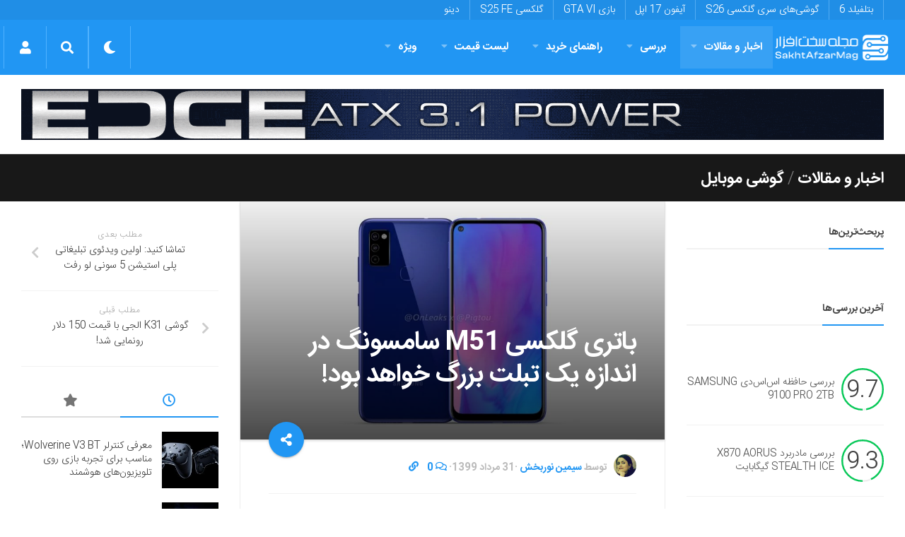

--- FILE ---
content_type: text/html; charset=utf-8
request_url: https://www.google.com/recaptcha/api2/anchor?ar=1&k=6LdjgAUTAAAAADc1eS_tJEkBSGdGzGUictjRFEG0&co=aHR0cHM6Ly9zYWtodGFmemFybWFnLmNvbTo0NDM.&hl=en&v=PoyoqOPhxBO7pBk68S4YbpHZ&size=normal&anchor-ms=20000&execute-ms=30000&cb=hkh87ua7lice
body_size: 49560
content:
<!DOCTYPE HTML><html dir="ltr" lang="en"><head><meta http-equiv="Content-Type" content="text/html; charset=UTF-8">
<meta http-equiv="X-UA-Compatible" content="IE=edge">
<title>reCAPTCHA</title>
<style type="text/css">
/* cyrillic-ext */
@font-face {
  font-family: 'Roboto';
  font-style: normal;
  font-weight: 400;
  font-stretch: 100%;
  src: url(//fonts.gstatic.com/s/roboto/v48/KFO7CnqEu92Fr1ME7kSn66aGLdTylUAMa3GUBHMdazTgWw.woff2) format('woff2');
  unicode-range: U+0460-052F, U+1C80-1C8A, U+20B4, U+2DE0-2DFF, U+A640-A69F, U+FE2E-FE2F;
}
/* cyrillic */
@font-face {
  font-family: 'Roboto';
  font-style: normal;
  font-weight: 400;
  font-stretch: 100%;
  src: url(//fonts.gstatic.com/s/roboto/v48/KFO7CnqEu92Fr1ME7kSn66aGLdTylUAMa3iUBHMdazTgWw.woff2) format('woff2');
  unicode-range: U+0301, U+0400-045F, U+0490-0491, U+04B0-04B1, U+2116;
}
/* greek-ext */
@font-face {
  font-family: 'Roboto';
  font-style: normal;
  font-weight: 400;
  font-stretch: 100%;
  src: url(//fonts.gstatic.com/s/roboto/v48/KFO7CnqEu92Fr1ME7kSn66aGLdTylUAMa3CUBHMdazTgWw.woff2) format('woff2');
  unicode-range: U+1F00-1FFF;
}
/* greek */
@font-face {
  font-family: 'Roboto';
  font-style: normal;
  font-weight: 400;
  font-stretch: 100%;
  src: url(//fonts.gstatic.com/s/roboto/v48/KFO7CnqEu92Fr1ME7kSn66aGLdTylUAMa3-UBHMdazTgWw.woff2) format('woff2');
  unicode-range: U+0370-0377, U+037A-037F, U+0384-038A, U+038C, U+038E-03A1, U+03A3-03FF;
}
/* math */
@font-face {
  font-family: 'Roboto';
  font-style: normal;
  font-weight: 400;
  font-stretch: 100%;
  src: url(//fonts.gstatic.com/s/roboto/v48/KFO7CnqEu92Fr1ME7kSn66aGLdTylUAMawCUBHMdazTgWw.woff2) format('woff2');
  unicode-range: U+0302-0303, U+0305, U+0307-0308, U+0310, U+0312, U+0315, U+031A, U+0326-0327, U+032C, U+032F-0330, U+0332-0333, U+0338, U+033A, U+0346, U+034D, U+0391-03A1, U+03A3-03A9, U+03B1-03C9, U+03D1, U+03D5-03D6, U+03F0-03F1, U+03F4-03F5, U+2016-2017, U+2034-2038, U+203C, U+2040, U+2043, U+2047, U+2050, U+2057, U+205F, U+2070-2071, U+2074-208E, U+2090-209C, U+20D0-20DC, U+20E1, U+20E5-20EF, U+2100-2112, U+2114-2115, U+2117-2121, U+2123-214F, U+2190, U+2192, U+2194-21AE, U+21B0-21E5, U+21F1-21F2, U+21F4-2211, U+2213-2214, U+2216-22FF, U+2308-230B, U+2310, U+2319, U+231C-2321, U+2336-237A, U+237C, U+2395, U+239B-23B7, U+23D0, U+23DC-23E1, U+2474-2475, U+25AF, U+25B3, U+25B7, U+25BD, U+25C1, U+25CA, U+25CC, U+25FB, U+266D-266F, U+27C0-27FF, U+2900-2AFF, U+2B0E-2B11, U+2B30-2B4C, U+2BFE, U+3030, U+FF5B, U+FF5D, U+1D400-1D7FF, U+1EE00-1EEFF;
}
/* symbols */
@font-face {
  font-family: 'Roboto';
  font-style: normal;
  font-weight: 400;
  font-stretch: 100%;
  src: url(//fonts.gstatic.com/s/roboto/v48/KFO7CnqEu92Fr1ME7kSn66aGLdTylUAMaxKUBHMdazTgWw.woff2) format('woff2');
  unicode-range: U+0001-000C, U+000E-001F, U+007F-009F, U+20DD-20E0, U+20E2-20E4, U+2150-218F, U+2190, U+2192, U+2194-2199, U+21AF, U+21E6-21F0, U+21F3, U+2218-2219, U+2299, U+22C4-22C6, U+2300-243F, U+2440-244A, U+2460-24FF, U+25A0-27BF, U+2800-28FF, U+2921-2922, U+2981, U+29BF, U+29EB, U+2B00-2BFF, U+4DC0-4DFF, U+FFF9-FFFB, U+10140-1018E, U+10190-1019C, U+101A0, U+101D0-101FD, U+102E0-102FB, U+10E60-10E7E, U+1D2C0-1D2D3, U+1D2E0-1D37F, U+1F000-1F0FF, U+1F100-1F1AD, U+1F1E6-1F1FF, U+1F30D-1F30F, U+1F315, U+1F31C, U+1F31E, U+1F320-1F32C, U+1F336, U+1F378, U+1F37D, U+1F382, U+1F393-1F39F, U+1F3A7-1F3A8, U+1F3AC-1F3AF, U+1F3C2, U+1F3C4-1F3C6, U+1F3CA-1F3CE, U+1F3D4-1F3E0, U+1F3ED, U+1F3F1-1F3F3, U+1F3F5-1F3F7, U+1F408, U+1F415, U+1F41F, U+1F426, U+1F43F, U+1F441-1F442, U+1F444, U+1F446-1F449, U+1F44C-1F44E, U+1F453, U+1F46A, U+1F47D, U+1F4A3, U+1F4B0, U+1F4B3, U+1F4B9, U+1F4BB, U+1F4BF, U+1F4C8-1F4CB, U+1F4D6, U+1F4DA, U+1F4DF, U+1F4E3-1F4E6, U+1F4EA-1F4ED, U+1F4F7, U+1F4F9-1F4FB, U+1F4FD-1F4FE, U+1F503, U+1F507-1F50B, U+1F50D, U+1F512-1F513, U+1F53E-1F54A, U+1F54F-1F5FA, U+1F610, U+1F650-1F67F, U+1F687, U+1F68D, U+1F691, U+1F694, U+1F698, U+1F6AD, U+1F6B2, U+1F6B9-1F6BA, U+1F6BC, U+1F6C6-1F6CF, U+1F6D3-1F6D7, U+1F6E0-1F6EA, U+1F6F0-1F6F3, U+1F6F7-1F6FC, U+1F700-1F7FF, U+1F800-1F80B, U+1F810-1F847, U+1F850-1F859, U+1F860-1F887, U+1F890-1F8AD, U+1F8B0-1F8BB, U+1F8C0-1F8C1, U+1F900-1F90B, U+1F93B, U+1F946, U+1F984, U+1F996, U+1F9E9, U+1FA00-1FA6F, U+1FA70-1FA7C, U+1FA80-1FA89, U+1FA8F-1FAC6, U+1FACE-1FADC, U+1FADF-1FAE9, U+1FAF0-1FAF8, U+1FB00-1FBFF;
}
/* vietnamese */
@font-face {
  font-family: 'Roboto';
  font-style: normal;
  font-weight: 400;
  font-stretch: 100%;
  src: url(//fonts.gstatic.com/s/roboto/v48/KFO7CnqEu92Fr1ME7kSn66aGLdTylUAMa3OUBHMdazTgWw.woff2) format('woff2');
  unicode-range: U+0102-0103, U+0110-0111, U+0128-0129, U+0168-0169, U+01A0-01A1, U+01AF-01B0, U+0300-0301, U+0303-0304, U+0308-0309, U+0323, U+0329, U+1EA0-1EF9, U+20AB;
}
/* latin-ext */
@font-face {
  font-family: 'Roboto';
  font-style: normal;
  font-weight: 400;
  font-stretch: 100%;
  src: url(//fonts.gstatic.com/s/roboto/v48/KFO7CnqEu92Fr1ME7kSn66aGLdTylUAMa3KUBHMdazTgWw.woff2) format('woff2');
  unicode-range: U+0100-02BA, U+02BD-02C5, U+02C7-02CC, U+02CE-02D7, U+02DD-02FF, U+0304, U+0308, U+0329, U+1D00-1DBF, U+1E00-1E9F, U+1EF2-1EFF, U+2020, U+20A0-20AB, U+20AD-20C0, U+2113, U+2C60-2C7F, U+A720-A7FF;
}
/* latin */
@font-face {
  font-family: 'Roboto';
  font-style: normal;
  font-weight: 400;
  font-stretch: 100%;
  src: url(//fonts.gstatic.com/s/roboto/v48/KFO7CnqEu92Fr1ME7kSn66aGLdTylUAMa3yUBHMdazQ.woff2) format('woff2');
  unicode-range: U+0000-00FF, U+0131, U+0152-0153, U+02BB-02BC, U+02C6, U+02DA, U+02DC, U+0304, U+0308, U+0329, U+2000-206F, U+20AC, U+2122, U+2191, U+2193, U+2212, U+2215, U+FEFF, U+FFFD;
}
/* cyrillic-ext */
@font-face {
  font-family: 'Roboto';
  font-style: normal;
  font-weight: 500;
  font-stretch: 100%;
  src: url(//fonts.gstatic.com/s/roboto/v48/KFO7CnqEu92Fr1ME7kSn66aGLdTylUAMa3GUBHMdazTgWw.woff2) format('woff2');
  unicode-range: U+0460-052F, U+1C80-1C8A, U+20B4, U+2DE0-2DFF, U+A640-A69F, U+FE2E-FE2F;
}
/* cyrillic */
@font-face {
  font-family: 'Roboto';
  font-style: normal;
  font-weight: 500;
  font-stretch: 100%;
  src: url(//fonts.gstatic.com/s/roboto/v48/KFO7CnqEu92Fr1ME7kSn66aGLdTylUAMa3iUBHMdazTgWw.woff2) format('woff2');
  unicode-range: U+0301, U+0400-045F, U+0490-0491, U+04B0-04B1, U+2116;
}
/* greek-ext */
@font-face {
  font-family: 'Roboto';
  font-style: normal;
  font-weight: 500;
  font-stretch: 100%;
  src: url(//fonts.gstatic.com/s/roboto/v48/KFO7CnqEu92Fr1ME7kSn66aGLdTylUAMa3CUBHMdazTgWw.woff2) format('woff2');
  unicode-range: U+1F00-1FFF;
}
/* greek */
@font-face {
  font-family: 'Roboto';
  font-style: normal;
  font-weight: 500;
  font-stretch: 100%;
  src: url(//fonts.gstatic.com/s/roboto/v48/KFO7CnqEu92Fr1ME7kSn66aGLdTylUAMa3-UBHMdazTgWw.woff2) format('woff2');
  unicode-range: U+0370-0377, U+037A-037F, U+0384-038A, U+038C, U+038E-03A1, U+03A3-03FF;
}
/* math */
@font-face {
  font-family: 'Roboto';
  font-style: normal;
  font-weight: 500;
  font-stretch: 100%;
  src: url(//fonts.gstatic.com/s/roboto/v48/KFO7CnqEu92Fr1ME7kSn66aGLdTylUAMawCUBHMdazTgWw.woff2) format('woff2');
  unicode-range: U+0302-0303, U+0305, U+0307-0308, U+0310, U+0312, U+0315, U+031A, U+0326-0327, U+032C, U+032F-0330, U+0332-0333, U+0338, U+033A, U+0346, U+034D, U+0391-03A1, U+03A3-03A9, U+03B1-03C9, U+03D1, U+03D5-03D6, U+03F0-03F1, U+03F4-03F5, U+2016-2017, U+2034-2038, U+203C, U+2040, U+2043, U+2047, U+2050, U+2057, U+205F, U+2070-2071, U+2074-208E, U+2090-209C, U+20D0-20DC, U+20E1, U+20E5-20EF, U+2100-2112, U+2114-2115, U+2117-2121, U+2123-214F, U+2190, U+2192, U+2194-21AE, U+21B0-21E5, U+21F1-21F2, U+21F4-2211, U+2213-2214, U+2216-22FF, U+2308-230B, U+2310, U+2319, U+231C-2321, U+2336-237A, U+237C, U+2395, U+239B-23B7, U+23D0, U+23DC-23E1, U+2474-2475, U+25AF, U+25B3, U+25B7, U+25BD, U+25C1, U+25CA, U+25CC, U+25FB, U+266D-266F, U+27C0-27FF, U+2900-2AFF, U+2B0E-2B11, U+2B30-2B4C, U+2BFE, U+3030, U+FF5B, U+FF5D, U+1D400-1D7FF, U+1EE00-1EEFF;
}
/* symbols */
@font-face {
  font-family: 'Roboto';
  font-style: normal;
  font-weight: 500;
  font-stretch: 100%;
  src: url(//fonts.gstatic.com/s/roboto/v48/KFO7CnqEu92Fr1ME7kSn66aGLdTylUAMaxKUBHMdazTgWw.woff2) format('woff2');
  unicode-range: U+0001-000C, U+000E-001F, U+007F-009F, U+20DD-20E0, U+20E2-20E4, U+2150-218F, U+2190, U+2192, U+2194-2199, U+21AF, U+21E6-21F0, U+21F3, U+2218-2219, U+2299, U+22C4-22C6, U+2300-243F, U+2440-244A, U+2460-24FF, U+25A0-27BF, U+2800-28FF, U+2921-2922, U+2981, U+29BF, U+29EB, U+2B00-2BFF, U+4DC0-4DFF, U+FFF9-FFFB, U+10140-1018E, U+10190-1019C, U+101A0, U+101D0-101FD, U+102E0-102FB, U+10E60-10E7E, U+1D2C0-1D2D3, U+1D2E0-1D37F, U+1F000-1F0FF, U+1F100-1F1AD, U+1F1E6-1F1FF, U+1F30D-1F30F, U+1F315, U+1F31C, U+1F31E, U+1F320-1F32C, U+1F336, U+1F378, U+1F37D, U+1F382, U+1F393-1F39F, U+1F3A7-1F3A8, U+1F3AC-1F3AF, U+1F3C2, U+1F3C4-1F3C6, U+1F3CA-1F3CE, U+1F3D4-1F3E0, U+1F3ED, U+1F3F1-1F3F3, U+1F3F5-1F3F7, U+1F408, U+1F415, U+1F41F, U+1F426, U+1F43F, U+1F441-1F442, U+1F444, U+1F446-1F449, U+1F44C-1F44E, U+1F453, U+1F46A, U+1F47D, U+1F4A3, U+1F4B0, U+1F4B3, U+1F4B9, U+1F4BB, U+1F4BF, U+1F4C8-1F4CB, U+1F4D6, U+1F4DA, U+1F4DF, U+1F4E3-1F4E6, U+1F4EA-1F4ED, U+1F4F7, U+1F4F9-1F4FB, U+1F4FD-1F4FE, U+1F503, U+1F507-1F50B, U+1F50D, U+1F512-1F513, U+1F53E-1F54A, U+1F54F-1F5FA, U+1F610, U+1F650-1F67F, U+1F687, U+1F68D, U+1F691, U+1F694, U+1F698, U+1F6AD, U+1F6B2, U+1F6B9-1F6BA, U+1F6BC, U+1F6C6-1F6CF, U+1F6D3-1F6D7, U+1F6E0-1F6EA, U+1F6F0-1F6F3, U+1F6F7-1F6FC, U+1F700-1F7FF, U+1F800-1F80B, U+1F810-1F847, U+1F850-1F859, U+1F860-1F887, U+1F890-1F8AD, U+1F8B0-1F8BB, U+1F8C0-1F8C1, U+1F900-1F90B, U+1F93B, U+1F946, U+1F984, U+1F996, U+1F9E9, U+1FA00-1FA6F, U+1FA70-1FA7C, U+1FA80-1FA89, U+1FA8F-1FAC6, U+1FACE-1FADC, U+1FADF-1FAE9, U+1FAF0-1FAF8, U+1FB00-1FBFF;
}
/* vietnamese */
@font-face {
  font-family: 'Roboto';
  font-style: normal;
  font-weight: 500;
  font-stretch: 100%;
  src: url(//fonts.gstatic.com/s/roboto/v48/KFO7CnqEu92Fr1ME7kSn66aGLdTylUAMa3OUBHMdazTgWw.woff2) format('woff2');
  unicode-range: U+0102-0103, U+0110-0111, U+0128-0129, U+0168-0169, U+01A0-01A1, U+01AF-01B0, U+0300-0301, U+0303-0304, U+0308-0309, U+0323, U+0329, U+1EA0-1EF9, U+20AB;
}
/* latin-ext */
@font-face {
  font-family: 'Roboto';
  font-style: normal;
  font-weight: 500;
  font-stretch: 100%;
  src: url(//fonts.gstatic.com/s/roboto/v48/KFO7CnqEu92Fr1ME7kSn66aGLdTylUAMa3KUBHMdazTgWw.woff2) format('woff2');
  unicode-range: U+0100-02BA, U+02BD-02C5, U+02C7-02CC, U+02CE-02D7, U+02DD-02FF, U+0304, U+0308, U+0329, U+1D00-1DBF, U+1E00-1E9F, U+1EF2-1EFF, U+2020, U+20A0-20AB, U+20AD-20C0, U+2113, U+2C60-2C7F, U+A720-A7FF;
}
/* latin */
@font-face {
  font-family: 'Roboto';
  font-style: normal;
  font-weight: 500;
  font-stretch: 100%;
  src: url(//fonts.gstatic.com/s/roboto/v48/KFO7CnqEu92Fr1ME7kSn66aGLdTylUAMa3yUBHMdazQ.woff2) format('woff2');
  unicode-range: U+0000-00FF, U+0131, U+0152-0153, U+02BB-02BC, U+02C6, U+02DA, U+02DC, U+0304, U+0308, U+0329, U+2000-206F, U+20AC, U+2122, U+2191, U+2193, U+2212, U+2215, U+FEFF, U+FFFD;
}
/* cyrillic-ext */
@font-face {
  font-family: 'Roboto';
  font-style: normal;
  font-weight: 900;
  font-stretch: 100%;
  src: url(//fonts.gstatic.com/s/roboto/v48/KFO7CnqEu92Fr1ME7kSn66aGLdTylUAMa3GUBHMdazTgWw.woff2) format('woff2');
  unicode-range: U+0460-052F, U+1C80-1C8A, U+20B4, U+2DE0-2DFF, U+A640-A69F, U+FE2E-FE2F;
}
/* cyrillic */
@font-face {
  font-family: 'Roboto';
  font-style: normal;
  font-weight: 900;
  font-stretch: 100%;
  src: url(//fonts.gstatic.com/s/roboto/v48/KFO7CnqEu92Fr1ME7kSn66aGLdTylUAMa3iUBHMdazTgWw.woff2) format('woff2');
  unicode-range: U+0301, U+0400-045F, U+0490-0491, U+04B0-04B1, U+2116;
}
/* greek-ext */
@font-face {
  font-family: 'Roboto';
  font-style: normal;
  font-weight: 900;
  font-stretch: 100%;
  src: url(//fonts.gstatic.com/s/roboto/v48/KFO7CnqEu92Fr1ME7kSn66aGLdTylUAMa3CUBHMdazTgWw.woff2) format('woff2');
  unicode-range: U+1F00-1FFF;
}
/* greek */
@font-face {
  font-family: 'Roboto';
  font-style: normal;
  font-weight: 900;
  font-stretch: 100%;
  src: url(//fonts.gstatic.com/s/roboto/v48/KFO7CnqEu92Fr1ME7kSn66aGLdTylUAMa3-UBHMdazTgWw.woff2) format('woff2');
  unicode-range: U+0370-0377, U+037A-037F, U+0384-038A, U+038C, U+038E-03A1, U+03A3-03FF;
}
/* math */
@font-face {
  font-family: 'Roboto';
  font-style: normal;
  font-weight: 900;
  font-stretch: 100%;
  src: url(//fonts.gstatic.com/s/roboto/v48/KFO7CnqEu92Fr1ME7kSn66aGLdTylUAMawCUBHMdazTgWw.woff2) format('woff2');
  unicode-range: U+0302-0303, U+0305, U+0307-0308, U+0310, U+0312, U+0315, U+031A, U+0326-0327, U+032C, U+032F-0330, U+0332-0333, U+0338, U+033A, U+0346, U+034D, U+0391-03A1, U+03A3-03A9, U+03B1-03C9, U+03D1, U+03D5-03D6, U+03F0-03F1, U+03F4-03F5, U+2016-2017, U+2034-2038, U+203C, U+2040, U+2043, U+2047, U+2050, U+2057, U+205F, U+2070-2071, U+2074-208E, U+2090-209C, U+20D0-20DC, U+20E1, U+20E5-20EF, U+2100-2112, U+2114-2115, U+2117-2121, U+2123-214F, U+2190, U+2192, U+2194-21AE, U+21B0-21E5, U+21F1-21F2, U+21F4-2211, U+2213-2214, U+2216-22FF, U+2308-230B, U+2310, U+2319, U+231C-2321, U+2336-237A, U+237C, U+2395, U+239B-23B7, U+23D0, U+23DC-23E1, U+2474-2475, U+25AF, U+25B3, U+25B7, U+25BD, U+25C1, U+25CA, U+25CC, U+25FB, U+266D-266F, U+27C0-27FF, U+2900-2AFF, U+2B0E-2B11, U+2B30-2B4C, U+2BFE, U+3030, U+FF5B, U+FF5D, U+1D400-1D7FF, U+1EE00-1EEFF;
}
/* symbols */
@font-face {
  font-family: 'Roboto';
  font-style: normal;
  font-weight: 900;
  font-stretch: 100%;
  src: url(//fonts.gstatic.com/s/roboto/v48/KFO7CnqEu92Fr1ME7kSn66aGLdTylUAMaxKUBHMdazTgWw.woff2) format('woff2');
  unicode-range: U+0001-000C, U+000E-001F, U+007F-009F, U+20DD-20E0, U+20E2-20E4, U+2150-218F, U+2190, U+2192, U+2194-2199, U+21AF, U+21E6-21F0, U+21F3, U+2218-2219, U+2299, U+22C4-22C6, U+2300-243F, U+2440-244A, U+2460-24FF, U+25A0-27BF, U+2800-28FF, U+2921-2922, U+2981, U+29BF, U+29EB, U+2B00-2BFF, U+4DC0-4DFF, U+FFF9-FFFB, U+10140-1018E, U+10190-1019C, U+101A0, U+101D0-101FD, U+102E0-102FB, U+10E60-10E7E, U+1D2C0-1D2D3, U+1D2E0-1D37F, U+1F000-1F0FF, U+1F100-1F1AD, U+1F1E6-1F1FF, U+1F30D-1F30F, U+1F315, U+1F31C, U+1F31E, U+1F320-1F32C, U+1F336, U+1F378, U+1F37D, U+1F382, U+1F393-1F39F, U+1F3A7-1F3A8, U+1F3AC-1F3AF, U+1F3C2, U+1F3C4-1F3C6, U+1F3CA-1F3CE, U+1F3D4-1F3E0, U+1F3ED, U+1F3F1-1F3F3, U+1F3F5-1F3F7, U+1F408, U+1F415, U+1F41F, U+1F426, U+1F43F, U+1F441-1F442, U+1F444, U+1F446-1F449, U+1F44C-1F44E, U+1F453, U+1F46A, U+1F47D, U+1F4A3, U+1F4B0, U+1F4B3, U+1F4B9, U+1F4BB, U+1F4BF, U+1F4C8-1F4CB, U+1F4D6, U+1F4DA, U+1F4DF, U+1F4E3-1F4E6, U+1F4EA-1F4ED, U+1F4F7, U+1F4F9-1F4FB, U+1F4FD-1F4FE, U+1F503, U+1F507-1F50B, U+1F50D, U+1F512-1F513, U+1F53E-1F54A, U+1F54F-1F5FA, U+1F610, U+1F650-1F67F, U+1F687, U+1F68D, U+1F691, U+1F694, U+1F698, U+1F6AD, U+1F6B2, U+1F6B9-1F6BA, U+1F6BC, U+1F6C6-1F6CF, U+1F6D3-1F6D7, U+1F6E0-1F6EA, U+1F6F0-1F6F3, U+1F6F7-1F6FC, U+1F700-1F7FF, U+1F800-1F80B, U+1F810-1F847, U+1F850-1F859, U+1F860-1F887, U+1F890-1F8AD, U+1F8B0-1F8BB, U+1F8C0-1F8C1, U+1F900-1F90B, U+1F93B, U+1F946, U+1F984, U+1F996, U+1F9E9, U+1FA00-1FA6F, U+1FA70-1FA7C, U+1FA80-1FA89, U+1FA8F-1FAC6, U+1FACE-1FADC, U+1FADF-1FAE9, U+1FAF0-1FAF8, U+1FB00-1FBFF;
}
/* vietnamese */
@font-face {
  font-family: 'Roboto';
  font-style: normal;
  font-weight: 900;
  font-stretch: 100%;
  src: url(//fonts.gstatic.com/s/roboto/v48/KFO7CnqEu92Fr1ME7kSn66aGLdTylUAMa3OUBHMdazTgWw.woff2) format('woff2');
  unicode-range: U+0102-0103, U+0110-0111, U+0128-0129, U+0168-0169, U+01A0-01A1, U+01AF-01B0, U+0300-0301, U+0303-0304, U+0308-0309, U+0323, U+0329, U+1EA0-1EF9, U+20AB;
}
/* latin-ext */
@font-face {
  font-family: 'Roboto';
  font-style: normal;
  font-weight: 900;
  font-stretch: 100%;
  src: url(//fonts.gstatic.com/s/roboto/v48/KFO7CnqEu92Fr1ME7kSn66aGLdTylUAMa3KUBHMdazTgWw.woff2) format('woff2');
  unicode-range: U+0100-02BA, U+02BD-02C5, U+02C7-02CC, U+02CE-02D7, U+02DD-02FF, U+0304, U+0308, U+0329, U+1D00-1DBF, U+1E00-1E9F, U+1EF2-1EFF, U+2020, U+20A0-20AB, U+20AD-20C0, U+2113, U+2C60-2C7F, U+A720-A7FF;
}
/* latin */
@font-face {
  font-family: 'Roboto';
  font-style: normal;
  font-weight: 900;
  font-stretch: 100%;
  src: url(//fonts.gstatic.com/s/roboto/v48/KFO7CnqEu92Fr1ME7kSn66aGLdTylUAMa3yUBHMdazQ.woff2) format('woff2');
  unicode-range: U+0000-00FF, U+0131, U+0152-0153, U+02BB-02BC, U+02C6, U+02DA, U+02DC, U+0304, U+0308, U+0329, U+2000-206F, U+20AC, U+2122, U+2191, U+2193, U+2212, U+2215, U+FEFF, U+FFFD;
}

</style>
<link rel="stylesheet" type="text/css" href="https://www.gstatic.com/recaptcha/releases/PoyoqOPhxBO7pBk68S4YbpHZ/styles__ltr.css">
<script nonce="byq-PQSxudfftzJ76wCBgA" type="text/javascript">window['__recaptcha_api'] = 'https://www.google.com/recaptcha/api2/';</script>
<script type="text/javascript" src="https://www.gstatic.com/recaptcha/releases/PoyoqOPhxBO7pBk68S4YbpHZ/recaptcha__en.js" nonce="byq-PQSxudfftzJ76wCBgA">
      
    </script></head>
<body><div id="rc-anchor-alert" class="rc-anchor-alert"></div>
<input type="hidden" id="recaptcha-token" value="[base64]">
<script type="text/javascript" nonce="byq-PQSxudfftzJ76wCBgA">
      recaptcha.anchor.Main.init("[\x22ainput\x22,[\x22bgdata\x22,\x22\x22,\[base64]/[base64]/MjU1Ong/[base64]/[base64]/[base64]/[base64]/[base64]/[base64]/[base64]/[base64]/[base64]/[base64]/[base64]/[base64]/[base64]/[base64]/[base64]\\u003d\x22,\[base64]\x22,\x22w7svw4BVDcOuGirDp2fDhMOmw701w50Vw64Cw4ofVgZFA8KEMsKbwpUiMF7DpyPDmcOVQ0YlEsK+PGZmw4sKw6vDicOqw6jCqcK0BMK2dMOKX33DvcK2J8KIw4jCncOSNMOlwqXCl1PDg2/DrQjDuio5LsKIB8O1WwfDgcKLKHYbw4zChy7CjmkHwq/DvMKcw60gwq3CuMOyKcKKNMK/AsOGwrMgKz7CqVR9Yg7Cj8OGahEkBcKDwos1woklQcOzw6BXw71ewqhTVcO2EcK8w7NefzZuw51XwoHCucORS8OjZSTCjsOUw5dyw7/DjcKPZMO9w5PDq8ORwqQ+w77Cp8OFBEXDiXwzwqPDrMOXZ2JEWcOYC0bDscKewqhew5HDjMOTwq0WwqTDtE9Sw7FgwosvwqsaZBTCiWnClUrClFzCqcOYdELCvHVRbsK/aCPCjsOkw5oJDBdhYXlhLMOUw7DCv8OWLnjDlgQPGn42YHLCgxlLUhcVXQUve8KUPknDp8O3IMKswqXDjcKsRF8+RRrCpMOYdcKcw4/Dtk3DnHnDpcOfwrrCpz9YMsKjwqfCggXCinfCqsKOwojDmsOKVElrMFXDskUbVC9EI8OCwprCq3hoU1ZzRCHCvcKcacOTfMOWOMKcP8OjwrxAKgXDg8O0HVTDmMKVw5gCP8OVw5d4wo7CnHdKwrjDqlU4FsO+bsOdWsOaWlfCkVXDpytnwr/DuR/Cq3UyFWLDgcK2OcOgWy/DrFh6KcKVwqhWMgnClDxLw5pzw4rCncO5wp5TXWzCqA/[base64]/[base64]/[base64]/[base64]/wrBRw47Du8KrwrPDnWUrLcOgwpLCrMKbwos+XcO8clvCsMOMFTrDm8KkecKTWFlGX3FWw5cWR0hxYMOEYsKRw5bCoMK7w6hXEsKRbcK6HTZ6AsK3w7/DqXDDkEfDoV/ClFYyMMKGXsO/w4Ydw7ELwqxnHHbCnsK8VTTDmsOuVsKIw5lpw4h7AcKCw73CoMOWwpDDugvDksKAw67Cp8KvfkPDqngRVsOcwpnCjsKTwpp0FSQXOADClXdjwoHCoxkiwpfCmsOBw6HCmsOkwpzDn0XDnsOSw7jCoEXCq1/[base64]/CsXFmw6XCnCbDhUDCkcKsw5vCizRMVsOfw5wgLxvCr8KSI3Edw6MDA8OmdWU/bsO+wrI2f8Oyw73CnWHCjcKEw58Zw6tHfsOuw44AWksUZUJ3w6o0VRnDslUhw67DksKiekADQcKdCcKEFCBowobCjHpAYBZENMKNwprDkh4Gwr1Rw4JJIkzDsFDCu8KxIMKAwrHDucOhwrXDsMOpEifClMKZQxDCg8OHwpRuwqHDuMKGwrZ7Z8OGwoVjwpckwq/[base64]/wrPChW7Ct0PCildJwrPDoMKkw73CoCUswqpJw5ZXOMOowo/[base64]/CnMKSwp9bw7cgwo98wpPDtl/CtVXDq27Du8OMw7XDsQJDwqt7UcK1D8KoO8OZw4DDhMKna8KWwpdZDXN0OcK1EcOMw5ILw6VaIsKAw6NYegFPwoxqWMKxw6kRw5jDqGF6bAHDiMOewq/CpsO3PDHCncOYwpI0wrw9wrpfP8OwN2dFeMOsQMKGPsOyEDrCsTo/w6zDk3w+w44pwpRUw73CsHQdbsOhw4HDoQsxw7HDhh/CscKkKy7DkcK8aRtndWhSMsKpwqnCtl/[base64]/Cu8OTYn8ew4vDhMKGOTzClcODw5sgJW/DjFHCjsK3wo3ChTEsw7DCv1jCmsKyw4gswrlEw4LDsjFdEMK5w6vCjH58TcKcbcKFeErCmcKRSDPCh8Kkw60zwp4NMwbCjMOZwoYJcsOJwqoPZMOhS8ODdsOKICl6w7tEwoNiw7HDlGvCsz/Ch8OewrPCjcKDL8KXw4PCkzvDtMKfc8O3UX81MgQ4EsKEwo/[base64]/ClsOEQ8ODJ8O9d8OXS8KjwphfF8OCwpnDnUU6DMOjC8OdO8OoGcOBXg7ChsK7w6I/VgfDkijDq8OswpDCphM7w75ZwpfDtSXCrEFZwqPCv8KPw7XDmWFBw7VCDcKpMcOUwpBtU8KUKWAAw43CogzDv8KswrIQIsKNCCNqwqgrwqUAAhrDmAYDw54bw6tJw5vCg3vCoVdkwo/[base64]/w5J+w4jCugU2ccO+CMKWw6HCt8KGwp/[base64]/w7tHw6rDmWUSw54MTUfCgsKEwo9Hw6fDpcOOflkBwqLDvMKZwrRwLcO4w4xyw7XDisOww68Kw7RawoHChMO8VSPDhAHCu8OOT0l2wr1NLnbDnMOkLMKfw6VQw7lmw43DtcKzw5sTwqnCj8KSw4/[base64]/Dq0YEFMOlbMO+w6zCijvCv8KPT8OnFF7Ct8O/BsOGw6klAnsDe8KrZMOSw7jCgsOwwpFxb8O2RMKAw5pjw5jDq8KkJ13DiREYwohKB2otw6fDliTCjcOyYFg2woQOC3PCn8OwwrvCjsOrw7rDhMK7wqbDs3UwwqTCsC7CjMKSwrVFchPDh8KZwoXCn8O+w6Fdwq/DjDoQfF7DmBvCnFgNVl7Dh3kZwq/CgB9WAsOkG3cVe8KAw5rDrMOrw4TDuWwQasKXDcKTHcOUw5ohM8KFA8K5wrvDnmXCqMOSw5V4wrLCgwQ2K1TCicOpwodaBE09w4dbw40HEcOKw6DCgDkZw6w+bVDDmsO9wq9qw7fDs8OEZsKDH3V0AAsjVsO+wrfDlMKBXQFxw4Epw5DDqcO3w5sGw57DjQgCw6HCth/Cg2fCu8KEwoEQwrLCn8OAw6wew53DgcKaw7DChsObEMKoF2PCrmgVwp/[base64]/DmyQPdcKufkUTGcOXw7IsHcO8a8ORBFTCs3haIcKFCg/[base64]/w63CuMO2J2fCnsK6HsKIwrB0w7TDpsK5E0HDq30Yw4zDg3peTcKrQRpmwozCpsKrw6HDnsKoX0fChAB4G8ONEMOpWsOiw5I/IDfDnsKPw7HDg8Ogw4bCjcKpw7RbIsKUwqjDhsOoXibCu8KWQcO9wrFgwqPCn8ORw7ZXLcKsZsKNwo1Twq/[base64]/ChcKqXRsBV2PCoVrDssKIwoRAYB1bw4nDqREcUHnCrkLDmhE6RDjCmMKiXsOoTBZGwoltSMK7w582TFIdWMOPw7bCmcKKMiZ7w4jDlcKvNw4ze8OlV8OFUCTCk1kVwp/DisKDwpYHPCvDrcKjIMOTAnrCkTjCgsK3ZxZFKAPDuMK4wo4wwo8yKMOQCcO6wrXDhMOVXU9Ow7pJYcOCCMKRw5jCu2xgE8KxwoVDNh0wEcOZw4XCiVDDjMOOw6XDtcKww7HCkMK/I8KCYmkBenjDt8Kkw6AQAsO5w7LChl3Cp8KewpvCgcKPw6/[base64]/wqfCtDgYH8KYR8OjChvDuVfCksOFwrzDr8KVwrjDjsOAIFJbw7Bfbih0H8K8JxXCtcOWCMKmSMK6wqPCoSjDqxcpwql7w4dhwo/DtGZbTsOQwrbClUpHw7p6L8K3wrTDusOfw6ZINcK7NBxLwqLDpsKbbcKYcsKdZsKywqgdw5vDuHALw7VwMjoxw6zDtcOywrbCk2hVXcO3w6LDr8KNY8OOB8OWBzsmw7ZEw5nClsOnw7DCtcOeFsOdwpBrwqUyRcOXw57CpVBbfsOwJcO3wrVCDnPDjHnDvE/DgWDCtcKiwqV6wrPDvMO0w7l+OgzCiiTDkRhNw5QjVk/CtkXDocKkw41wNVshw5TCkMKMw4nCs8KIMScbw509wo9DMglleMKaeBTDssO2w73CicOfwqzCl8OIw6nCni3CmsK2Nh3CojgfOUhew7/DlMO8IcKaIMKDNCXDjMKWw5YRasKLCENNd8KYT8KRTiHCm0zDjsOew4/DqcKoSMOWwqbDj8KowrTDu1Aqw6Ahw4QLeVIechhpwpnDj2LCvErCnSrDgC3DoWvDkBXDrsOow7AqA27Cp0hNB8Oiwpk3woDDmcO1wr57w4sVPsOOEcKEwrsXKsKUwqnCosKWw6xhwoJvw7c+wrpQGsO0wq9rEDTCnlsYw6LDkS/[base64]/woQEwp/CjhgpwqnCpcO1wqDDssOxwqXCs8KFOcKmNMK4UkAmTsO9CcKBXsK+w7xywoxtQQkTXcKiw5wYdcOgw4DDvsORw7gBYW/[base64]/KGbDq8OgaCXCgVXDhGnDqyjChMKIw7ksw6XClVJHcWLDvMObWsKDw6pVMGPCj8KlHn0Ww5wiK2dHNk8cwo7CnsOpwoZkwp/CqsOCBcONLsKLABbDvMKHCcOoAMOrw7B7SybCqMO+O8OXJMOqwqdPNS5/wrTDq0wcFsOSw7DDkcKLwowtw4bCnyxmLj9DHMKtIcKcwroWwpBqQMKXbFAuwqbCk3HDrkzCqsKlwrfCocKAwoVcw6dgGcObwp7Cl8KiBGDCtDZRwrLDuFJuw7gyXsOXW8K/KCQ0wrtwT8OdwrHCssK4PsO+O8KjwrxFaRjCj8KfJMKcVcKrPSo3woRbw5cWQ8O3wqXCv8OkwqZdE8KeaT8Ww4cPw6PCplfDnsK9w7AZwpPDpMOKLcKWUMKYUVJ1wqRqcCDDicKWX1AUw5vCkMKzUMOLLBzCgXzCgAcpTMO1V8O/dMK9EsORbcOfD8KTw43Cjx/DhmHDm8KqQXXCp1XCmcK4YsOhwrPDo8Ofw4lCwqLCoUdTHS3DqcKRw6XDgS/DlcKywpYsJMOLJsOWYsKow5NSw4XDh0vDtwDCvmrCnAbDhQ3Cp8Omwqxow7zCtsOMwqVCwr9Jwr4BwqkLw7/DhcKKcw/DuTfCnSbCosOXScOjB8KxEMOBUcO0K8KoFF9WbA/CqsKjMsO4woMBNzoACMOvwoBsBsOvf8O4P8K9w5HDpMKpwpYIS8KXCXXDshHCpRLCiiTDv0JLwohRXGoQD8K/wobDil/Dvg5Sw4/CgmvDk8OAVsKhwoJZwoDDn8KfwpgPwoLCt8Klw558w55yw4zDsMOlw4bCuxLDlw7DgcOaLz/DlsKlN8OywrHCkH3Do8Klw7B4X8Klw7EXAcObW8O4wpBHD8K2wrDCiMOsRm/ClEDDv10qwqgPSlNzFQDCpznCucKrAy1OwpIJwp9PwqjDvsKmwolZDcKew7Aqwpg7wpjDohrDrXTDr8Kuw53DlgzCi8OIwrXDuB7ClMK9FMKjPTrDhi/[base64]/Dg8KMw7xtwodmRCfCvMO7TBHDniQvwprCv8KPdgLDmCI/wo/DusKWw4LDi8KUwo4NwplILksLL8O3w7bDpDfCqG5OfhTDpcOsXsOxwrHDjsK1w5rCjcKvw7PCvQh0wrpDOMKfSsO/w73Crnw5wpwnasKEMcOGw4vDlsOtw55bNcKIw5UmAsKjdVd/w6DCscOvwq3DihF9a09tHMKowrLDrTRyw4EYX8OKwoVpZMKNw7PDpyJqwqodw6hTw4Qnwp3CgF/CiMKmIlTCq03Dl8O+FkjCjMKqeRHChsO/ZUwqw5DCrVzDlcKMU8KQb0vCo8Kuw4PCrMOGworCvmFGUVJsHsK0GggKwp48R8KbwptxAmV9w57Cph4vODBsw4LDucOwA8Kjw7hIw4JFw7o/wrnDrF1kJBZKKi5vPWnCvsO1WiwOO3PDo2nDngDDgMOQYlpvPGgLWcKbwp3DoAdIJDBpw5XDusOOIsOxw5gkTMOnMXZIO13CjMKFERDCqT9+DcKAw53CgsKgOsKHBcOBBQDDrMKcwr/DtSTDvEpHVcKFwovDr8OVw7Jpw4AOw4fCql/[base64]/[base64]/ZyrDoMKjTFU8SGlHcMOAEDU0w5sPaMKBw5YYw5TConNOwpHDkcKfwoPDiMKaEcOdfQ4yYScBXXzDrsKlGW1uIMKDbGLCksKaw5zDkkocwrzCn8OsfXIGw7Y7bsKJa8KwHTvCgcKJw7sqE0bDicOQMMKww4tgw4/[base64]/DlcOfwqXDmMK1J8KsBsKHZsKQPcK8GmZ6w7UDQRM4woPCo8OtKjXDtMKXMcOqwpMIw6UuQ8OkwofDrMKhBcKXFjzDocKkOxdBa33CoxIwwqgewpHDhMK3TMKmaMKawr1XwoQVKExgMxDDrcOJwpnDrsK/aVxLLMO3GDlIw613HzFdBsOKesOlCyDCjWfCrQFmwpvCuErDlyTCkXxQw61UaT86FMKxdMKODDRVAhZGEMOLwr/[base64]/Dok1RRwTCqXHCpsOBw4/Cg8OiwrvDijLCh3IyXcOfwrHCksKyTMK4w6dwwqbDtcKGw615wpgTw6ZwKMOnwpdpasOBwosOw7A1bcK1w7c0wp/DqF4Cw57Dh8KzLm3Ctxg9LCbCgcKzaMO9w4DDqcOAwoARA1PDqcOXw5/[base64]/TCPDgcK4w51xWMKaf8Olw58FXQ1waEcoKcK5w5AGw63DolItwpnDgWcnZ8KaAcKJfsKNXMKpw6sWOcO8w4ETwq/[base64]/BsOkGzvCoSbDiWYNHUPCnMK0w7Ycw4B+CcOSSxLDmMOIw6/ChMK/cGDDjMKKwptmwqwvEhlnRMOnJgY+wozCicOiFTkxSGFQLsKVT8OtLw/CrUM+WMK8ZsOiUEACw47DlMKzSMKLw6tvdWjDpUphR37DoMKRw4LDuzvDjSHDmhzCkMOVOU5+UMKmYxlDwqtEwrPCg8OoEsKdFMKZeSpUw7PDu24HPcKPw5HCpcKGLsOIw5/Dh8OLGnwAO8OALcOSwrXDo0TDpMKHSkLCsMOMcCHCn8OlSRUywphlwoQjwpbCmWTDucOlw7EXdcOWG8OxNMKUEsKsGsKHO8KBEMOvw7ZawrVlwpwawqMDBMKSfkHDr8KTaitlXB8xX8OeY8KxGcKkwpBSWUnCtG/CvHzDucOiwp9YcA/[base64]/Dj8KQCl7DiSZfw7UqwpHDkkLDtXB2w79YwoJzw64iwq7DvSMvRcKtQ8OZw4/CjMOGw5JpwozDlcOqwr3DvlYPwpkfw6DDiwbCkWzDgHbCuGTCq8OOwqzDhMKXZ21bw6A1wpjCnlXCjMKNwpbDqjdiZ0HCu8OuakkjPcOffQAsw5vDvTPCksOaJHXCqsK/MsOtw43DicOnw7fDr8KWwo3CpnJ0wo14KcKFw4w7wpMmwqDDpyHCk8OGVgfDtcOWLlXCnMO6TWRWNsO6ccKbwrfDu8Ojw4/DsWM8cknCtMKuw6Bvwp3DnxnCicKsw7fCpMO4woM9wqXDpsOLVH7DslkAUCfDvBIGw6d5ZA7Duy3CvcOtOB3DhMOawowJBH1SK8OXdsOKw7XDv8OMwo/[base64]/DiMKOe8KRaMOZCMO6IsOMQcKZw4vDi33CoGXDinBAKcORw4nCs8OCw7nCucKQRsKewpvDg1dmG3DClTnDnRpHH8OQw6XDuTXDmXcyCcOzwrZgwrxKBifCqAkaTcKHwovCg8OLw6l/[base64]/CtmAbwoZHJTnCu8KQwrEJwoRgXjZ7w6/[base64]/[base64]/M8Kkw4vCgsOGwqhMw6zCmMKwC8OGHEw+NMKgNndJYlvDgsK6w541w6fDrSDDvcOfScKEw4xBd8Kbw5fDk8KFHRnDvnvCgcKEaMOQwpLCpB7CrAgIBsOQEMKWwpzCth/DlMKEwp/DusKKwoI4PznCgsOjOW4nccO/wrMSw51mwq/CoE5Jwroiw4/CjAk3WHQeA2bCk8ORfcKdWFgMw7NGbsOQwoQGcsK1w7wVwrPDiHUsScKGUFx2JcKGTEvCi3zCt8OHcwHDoB95wqlQa28vw6/DrFLCqxZ3TGsow5rCjD5owqAhw5J/w7I7AcKkwrLCsknDqsO7woLDtMO5w7UXfMO/wpd1w7gmwq1edsOgPsKvwr/DgcKvwqjDtUzCiMKnw4XDt8Kcwrx5I3UEwqzCmknDiMKhe3tkOcOKTA1pw7vDhsOpw5PDszlFw4Mjw6dqw5zDjMKkA3Msw5zDjsOQb8Ocw49zCyHCusOjPnYYw6BeEcKswrHDpyHCkA/[base64]/CpQdlwqYywp3CtATDkcOYw7hhw5cKw58cYTfDscOSwoVAVV9Vwp3CrjbDu8K/LcOqTMOawpzCjjNhGg85azbCj2jDpSfDpkLDhVMrPQ8ad8ODJxzCn2/CqzXDuMOFw6fDusKiCMKfwpwGD8O3NcOZwpXCi2bCjyFsPcKFw6QsDGJJe2ARJsOoT3PDpcOhw78iw5Z5wolGAAXClSXDi8ONw5bCr1Q6w5TCjkBdw6jDlTzDo1U7PR/Dt8KSw6DCkcKGwrs6w5/[base64]/[base64]/[base64]/DpAwWw7hTwrFiEsOzwqvCuhwuwrd6PwtGw4bCvm3Dk8KNesOtw7nDsyJ0Xy3Dmwt6b0jCvFJ/w74CN8OPwrBKWsKfwpElwqI/GcK8GsKow7jDncOXwpoWAy/DgFnCtzEjWEQew4EQwqnCjMKYw7sWZMOTw5TCqT/Cqh/[base64]/VQJ7w73DiMO+bzhqwq/DuMKJBsOvw7rDvFRWX2XCl8O9f8Kow43DkCrCqMOxwr7Cm8OkR1hzSsKewpM2wqjCs8KAwoXCgRjDvsKrwroxV8OSwo9cGMOdwrVfMsKjLcKGw5hzHMK1IMOPwqDDknk1w7lBwpInwokCAMOZw7FKw6M6w6xHwqHCuMOMwq1DE0fDhsKSw6QSSMKxwpk/wo8Lw47Cm0jCrmB3woHDrcOqw7Fgw7sWPsKfXcKzw5TCtQbDn0fDl3DDo8KAXsO1W8OZOcKrKcONw5JRworCpMKrw7TDv8O/w57Dr8OzEQ8Dw51UXsOdATHDosKSYnrDmn95eMK5EMKAVsK6w5k/[base64]/DvkJLwp/CocKLwpjDi8Kow73Ds8KOw5ciw6jDumrCkcK0F8ODwp1iwosCw6FIXcOpQ2fDqgoqw4LCsMO+WF3CpkVdwrAXOsOyw6vDhGjCnsKCag/Dt8K6U3jDh8OuJDjCgBjDokYITMKQw6h/w5DCkzfDtsKJw7/DssKCRsKewq03wqrCs8O6woBcwqXCoMK1R8Kbw7tPaMK/WyIgwqDCk8KNwqBwIlHDmh3CizABJydCw6nDgsO5wrDCssKqC8ORw5rDjEZpHcKKwoxJwqfCqMK1ICLCgMKIw7/ChCkPw7rCilIvwqw4JsKFw5AjBcOKRcK1KsO0AMOzw4HCjzfCr8OtXkwvIXbDnMOpYMKrDlEVXkMnw6xPwrJEKcOzwp4iegxMP8OLScOdw7LDpTDDisOTwqTCviDDuzPCuMOPAsOowpleWcKORsKzaAvDq8OFwp/[base64]/CoU/CnSfClMOxL2BqEBfCj2MvwqsGRQPCrcKZWQUQFcK1w7ZLw5fDiUTCssKpw7htw4HDpMOgwpAyLcOpw5FCwrXDs8KteUTDlxzDqMOCwos/WinCjcOOOy7Dv8KabMOcSnpOZsKLw5HDgMKfFQ7DjsOIwrsCf2nDlMKyMi3CusKffybDs8OEw5MwwpLCl3/DixoHwqs5F8OwwoFOw7NmKsOkfVQ8Y3cldcOubmUDUMOJw54BfATDmmXCqTIpaR4kwrPCnMO7RcKzw4VAJ8O8w7UgQ0vCnWrCgDcNwrZgwqLDqh/CuMOqwr/DslvCjnLCnQ1DLMONesKYwqMEQyrCosKMLMOfwobCliB0w5bCkMKOe3pEwqF8Z8Kow6QOw4nDmHXCpFXDiU3Cnh83w5F4LTXCiWnDjsKew7xiTx7Du8OmdigKwpHDi8Kow67CrR5hcMOZwrFVw4lGH8ObKsOWQcKawpwQacOfAcKoEsO9woDClcKxTBsQRw9/MT1WwpJKwpfDmMKES8OaUQvDpMKbQ3A9f8O1AcKPw4fClsKDNS5gwrzDrT/DlTPDv8OFwqzDvEZgw416dgnCoTnCmsKUwrxHcw55N0DCmX/ChFjCo8K7csOwwrLCsRl/[base64]/H8OFw6lawp0fwoPCg8OzMBVaGcKobWrCqyDCgcKwwqhQwqM/wqsdw6jCqMOZw7/CnFfDrSvDjcK5aMKTP0paDVjCmTPDicK/ACVPYTF1F2TCtC4teVNQw73CpsKrG8K9CyAWw6TDiVrDmBXCp8Olw63DjxItN8OlwrUWZsKuQAzCnk/Cr8KYw7hiwr/DtX/Ct8KuShA8w73Dh8K7ZsOPHMOowoLDvmXCjEMkeUPCpcOqwprDvcKJEm3CicOcwpvCtRpoSHLCqsO5S8OjE2XDgMKJMsOfMALDjMOhOMOVelfDhcK8N8KHw7M3w5ZXwrnCtMOOGsK7w4wGwo1/WHTCmcO+Q8KCwqjCksO4wo1ww4PCkMOEIUQXwr3CncO0wpp2w7rDu8Kyw7UjwqXCn0HDkXtENx9iw7EZwojCmHXCsWDCn2JJWkE7QcOyHsO6w7TCmTDDpy/CscOCfA4mWMKjZAMHwpQJaWJ1wqgbwrbDusOGw5HDncKGDhRDwo7CrMO/[base64]/woIkEMO9c8OjWC9bw5PDrMOmVjdDZyLCp8O+SyzCvMOZMx1vZ0cCw7VYMH3DiMO2asOXwo4kwoTDlcKGPRHCm2F6VQheP8O4w5/[base64]/DpsKiwrDCvcOSw4XDlMOkw4rCuMO5woDCvsOEFsKVXiTDiDHDiMOoT8OKwoovb3hBSiPDnw8cbDrDkG0hw6VkeFdIH8KEwp/[base64]/[base64]/CscOvwpMdw6rDg8OywpHCrF7DrwgUw7fCj8OOw58pKW04w7kxw7cVw4XClE5VX1XCnxDDvRZWficcKsO1TV4PwoBKTAdhcC7DnkQGwrfDq8K3w7sAMiTDgk8ZwoMbw7/[base64]/DicKXG8OtEcOLdcOaw6PCn8OWw5pFw5wJw6HDlXFdSR0hwpjDr8KJwoxiw4Uvel4gw7HDj2fDvcKxagTDkMKow57CtnLDryPDmsK+N8OaWcO3WsKrwqBrwokQOhPCiMO7WsOaECZ+VcKYLsKBw6HCoMKpw794ZHzCrsOswptMdcKtw5PDtF/DkWt3wokCw5MDworCkEgFw5jCqXDDucOsGElIEG4KwqXDq081w5hnIjgpdD5KwqNNwq3CtQDDlzXCi1lXw6AywoIfw4FIZ8KMdl3DrmjCjsK1wrRZLRR+wqHCsmt2fcOjLcKBBMOTFngAFsK3DztdwpY5wo1gCMKQwpfDlMOBX8O/wrHCp0ZWbXnCp1rDhsKlRGvDqsO1WCtDZ8OJwrstZ0DCg2XDowjDksKBD13Cj8ORwqc8OhsbFXXDuAzCt8KuJRtyw5xcCDjDpcKGw6hTw6M7Z8KDw54Hwo/CkcOFw4UPK117VDbDrsKhEzDCjMKHw53Cn8Kzw5AwM8OQcFJcURrDlMKJwoNwMGXDoMK+wpFuVzN9wo0aEVvCvSXCqUkPw5vDoGPCjsOMFsKGw5Uow4sUByEFWjNcw6rDtk13w47CkDnCuyhOVDPCssOMYXnClcOsZcORwrU1wrzCtWxIwo8aw7F4w7/ChcOYakHCsMKvw6nDuD7DkMOMw57Dr8KjQsOLw5vDqTk7EsO3w4o5NkkWwojDrzXDvQ8lVVzCljXCj1d4HsOFFCcQwrg5w5djwqrCrwLDmifCtcOZWl1eTMOAVwnDt3ANPGArwoHDscO1CBRkd8KCT8Kkw68+w6jDvcKGw5dNISAqIU5CEsOFb8K/[base64]/wp/DjlbCoVrCn8OLJcO7w7U/wo9PVHHDtUrDuzcULBzCsSLCpcOHQirCjHldw5XCgcOjw5DCjHFvwrgSCG3CsHZRw6rDgsKUX8OuZH4AG0/[base64]/CoXPCrMKZw5zDuH8zY8OcwpXDt8OLKcOvw7B7wqfDq8KKTMK8SsKMw7fDhcOxY38cwqUlB8KwGsOxw7/DgcK+GiBBRMKXacOhw6kVw6jDj8O9P8K7WcKYATbDocK0wqlxUcKFJzxkLsOHw4NOwolVUsK4Y8KPwrZ4wq8Cw4HDpMOzWS7Dg8Omwq9NLjrDnsO3D8O4c3TClEjCrsKnWXAgMsKHN8KdXWorcsOeNsOMU8K+CMOaEy0gBkRyT8OYGBszaWXCoWp1wpp/R1dpe8Ofe3jClXFVw5Rlw5p8K1Fxw7nDg8KLSmUrwpENw59Hw7TDiwHDuH3DrMKKVi7CuVvDlcO0OsKjw4sDbcKqHxbDrMKdw5/CgB/DkHvDpUotwqTDkWfDosOLfcO3VyZJM1zCmMKvw71fw5piw7FIw7LDn8OyK8Oxa8ObwrghbAJtRsO+EXIzwrU8H0AfwoQWwrU0VAQcVgdpwqLDpAjDvWrDgsOPwrBjw4zCo0bDrMObZ0PDoE5bwrTCvBNJYS7DvS1Iw6TDiGQ/[base64]/[base64]/[base64]/[base64]/CpsOQHDwcw5NAHcOtwpjChntuBH5xwojCnyfDlMKFw7/CpiLCg8OpKijCrlgQw7t8w5zCj0vCrMO/w57Cg8OWQgY7ScOEfHE9w4jDnsOLXQ8Rw78vw6PCq8KhX3g6WMOOwrsJecKyIhRyw4nDtcOjw4NIccOYOcKUw7g5w7Vef8O8w4Zsw5jCmMOgEXXCv8K6w4hOw5Zjw5XCjsK5Nk9pNsO/JsKrPlvDpB3Dl8KUwqYmwqxgw4fDn0kkTUzCrsKywpTDgcK9w6bCiiczAk4bw4svwrHDp0JtCyfCr2LDu8O8w6/DuAvCtMK5JHHClMKpZRTDksO0w44hVsOew7fCkGPDhcO+PsKkJ8OZwofDqW3Ci8OIYsOWw6vDjFZuw511RMObwpfCgUMawpoAworCq2jDizwnw67Ci0HDnyUQMsK+Ox/ChWp+asK5TCgaBsKgBsKYfgjCiCXDqMOcWFsCw7ddwrlDF8KkwrXCocKASiHCkcOUw65dw7YrwoVIdhTCssOywoEZwrrCtX/[base64]/IlEyw7PClsOkw6Nnw7jDkMK2d8K9TxNVwqQwOixaw41owpjCi1jDoRfCt8OBwqzDrMKfKxfDgsK9D2pgwrjDuTMnw7NiYi1zwpXDlcOjw5nCjsK/eMKEw63CosOhWcK4VcOiQsKMw6kYEcK4OcKvB8KtLT7CmCvCrTPCrsKMYRLCpcK8JnzDj8O1CMKvE8KcIsOWwrfDrhHDuMONwqcaHMKgX8ODM1gPPMOMw4XCscKGw5Iywq/DkBXCvcOpPwHDn8KXZX9iwo/DmsKswogEwoPCsT7CncOww5BIwoPDrMKgKsKxw6kTQBgjWnvDr8K7O8Kzw63CtWbDjMOXwqrCucKSw6vClgk0fQ7DiSfDoVEaClcdwooKC8KGMVt8w6XCii/[base64]/[base64]/E08Kw5wrwpAAw4bClcKRwoRAfQZAN8O9TAMNw74OVsKWJijClsOow6pKwqPDjcOoU8K7wpHCgxTCqmxXwovCp8Ogw53DqA/Di8O9wqzDu8O/U8K6OsK9S8Kqwr/DrcO6FMKjw6bCg8OawrQlXxvDqFjDvUxuw4JDEcORwqxQNsOmwq0LNsKCBMOIwpwHw4JEAg/DkMKWeTDCsi7CpBnCs8KaB8O2wpdNwoDDqRd6PC4Nw610wqkGQMKzYXjDtCo/Xk/CqMOqwpxsY8O9W8Khwp04QsOQwqxqCVo5woTCk8KoIFrDlMOiwq7Dm8Oyey5XwqxPIAU2KQDDujI2dgAHwoLCmUMhVF5OVcO9wo/DssKbwoTCtXlhNHHCgMKsfsKYBMOcwo/CozgQw7wednjDtV49wq7ChQIAwqTDvQ7CvcOFeMKDw4dXw7JpwoQAwq5vwp1/w5DCmRw4UcOgWsOvJgzCtE/DkxV+Z34fw50aw6IZw5Ypw6Vmw5PCicK6UcKjwqbCsTl6w50ZwpnCtDIswrJkw7jCrMO3GEnClBBSCsO8wqR/[base64]/Cu1cublIBw5tkZwQ/RsKGwpEOworCg8KJw7LCl8OyAwIdwrDCsMOnT2xsw5zDvWY3e8OTW3p5GDLCs8ObwqjCkMOTV8KqNWUOwpRCfETCmMKpdDjCrsO2PMKRbEjCtsKMMDUjEMO7bErCucOLTMK9wo3CqgRswq3CoEUBJcOLMMOJWlwxwpzCiSp7w5kMEFIQNGcBUsKJMRkUw5I7w4/[base64]/PT3DiMOCwpfDm8KdwozDuSfCmMKDw7rDhTELFW9RTS5jVcKmHVZDcDpUcD3Cnz/DgQBWw5rDmhMUMcO7w5I9wo7CqAfDrT/DusOnwpVHMWsEU8OPDjrCkMOTDiXDpsOaw5xKwrJ3A8OIw4d1AsOHaTBdQcOGwofCqDZnw6/[base64]/CiEMmwpXDpn4Vw6pGwojDgwJXccKlHMKLZ8OjYsOQw4cnMsOBGA3DvMO1PsKHw69aLRjDssOhwrnDqizCsn0gbF1KNUlwwrnDq0jDkizDlMOmclrDhBbCqG/CngDDkMKBw6A7wpwoVB5bwovCiGFtw4LDgcOEw5/[base64]/[base64]/CicO+IsO8GMOQQX16w705bMK7JsOqHMOow57DtzTDrcK0w7IRKcOFN2DDuEMRwrUzSsOpGSRYTMO7woZdFnDDumrDn23Ck1LDlkh6w7U6wp3DoUDCqDgFw7JXw5/CiE3DpsO2V17CoEjCksOfw6TDh8KREmPDncKmw7p9woPDpsKiwojDnhVIOx08w5tcw74rDVHDkBkPw4/CmcOxCGg+A8KewpXCrXUywppzXcOlwpIkR3DDrkTDhsOPQcKTV00rF8KIwqYjw57CmgFiEX0ZXj9MwqjDq3MXw4c/wqV0JVjDmsOFwpjDrCQ8fsO0M8KnwrJyFSFdwqw1O8KdP8KdQnRDHW7DtcOtwoHCusKEOcOQw6/CiSQNwq7DpcKYbMOEwpRCwrbDgQEBwpLCssO/[base64]/AwwHG0vCpj1JwowYc8Kvw7DDgTZuwoUnwrnDlxnCgljCvWDDmcKHwp9wD8KkGcOhwrp+woPDqjzDqcKSw5PDtsOcEMK5U8OHPxAKwpjCt3/CqgzDiVBQw6hDwqLCt8Otw7Z6P8K3X8OJw43Cu8KxdMKFwr3ChFfChQbCvDPCq1R2wpt/SMKQw79Hc0xuwpnDq1lFTRDCnDbChsOcMltPw6/DsT7Du1Fqw4QEw5bDjsOawqpNIsK/HMOEA8Orwr0Xw7fCrxUSecKcPMKOwojCqMKSwpLCu8KSK8KdwpHCmMOJw7zDtcOow5wHw5QjRg5rNcK3w7bCmMO7BBcHC1gQwp84OBjDrMOBGsOBwoHCtsOpw7zCocO5WcOmXFPCpMKvRcOPbxXCt8KJwpwmw4rDh8Obw7PCnDXDj3PCjMKleRPClFfDjU8mwr/CsMOtwr8uwqzCi8OQNcOkwqTDiMKOwpNKZcOyw67DhgDDuk3DsTrDkCTDnsOrccKzw5XDgcKRwo3DisKCw4XDiXLDusOSfMOULUXCtcKvP8KZwpFZWRxbB8OhAMK/cwIMTkLDh8OFwoLCo8O3wqQtw48dCjnDmXnCgFHDtcOqw5jDgl0PwqJqWyQFw67DrDPDg3thASjDvhVKw7fDpyjCvMK0woLDtTvDgsOCw7tgw4ESwrQYwr/CjMOuwovCjjlwTwhxUkQLw4HDpMKmwqjCrMKbwqjDnm7CtkoEKA4ra8OIKWXDnT8dw6PChsKmKMOPw4QAHsKNw7TCrsKdwogBw6/DpMKww6nDo8OjE8KQJjTCkcK1w5HCuznDumzDtMK7w6DDgztLwpYLw7dHwp3DqsOmeR0eQQbCtcKfDirDmMKQw7zDg0QQw4LDkl/[base64]/CoSjDiF8SJAPCtcOowrk7LG9WwqPDu3cTfCHDhEYfK8KzV1lAwoLCqC7Cul0Rw6N0wpZmHCvCicKeC0wsJzABw6TDnUYswqLDqMKcAj/CrcKxwqzDi3PDmzzCiMKKwrjDhsKYw60VMcOgwozCtxnCmH/CryLCqTpXw4o2w4LClErDrRBlXsKLfcKzw7xTw7JCTFvCiCc9w514EMKoPiNGw74rwo1owo5tw5jDqMOywoHDg8ORwqdmw7kpw4TCicKLBTLCusOzG8OuwqlrYcKbbCkdw5Jjw7rCqMKJKxJmwow3w73Co0lGw5B6BSF/csKTGiPDh8Ogw6TDhG/CmzkUQnsWIMKZTMO+wpbDqSccRGbCt8ODOcO1WmZJKwRVw5/Ck1dJP24Zw5zDi8Omw5dtworDlFYnFCYhw73DvSsywpnDlMKXw40aw4UyLS7CgsOu\x22],null,[\x22conf\x22,null,\x226LdjgAUTAAAAADc1eS_tJEkBSGdGzGUictjRFEG0\x22,0,null,null,null,1,[21,125,63,73,95,87,41,43,42,83,102,105,109,121],[1017145,507],0,null,null,null,null,0,null,0,1,700,1,null,0,\[base64]/76lBhnEnQkZnOKMAhnM8xEZ\x22,0,0,null,null,1,null,0,0,null,null,null,0],\x22https://sakhtafzarmag.com:443\x22,null,[1,1,1],null,null,null,0,3600,[\x22https://www.google.com/intl/en/policies/privacy/\x22,\x22https://www.google.com/intl/en/policies/terms/\x22],\x22IvZYr9azt3BR+IxBF1X4Plp+uSZA078wHF/pWah8oO4\\u003d\x22,0,0,null,1,1769028523704,0,0,[254,107,232,2,143],null,[54,104,77,41],\x22RC-ckgJs0X-orZppA\x22,null,null,null,null,null,\x220dAFcWeA5k1uWNTarY3qawV8BG-HmNVVIfCBd_nftihW7SnNGxZVXmUvlO6Od_uaE8mmnMh6ONvllOM-Tw3eDND1ULwrxHpRTTuw\x22,1769111323782]");
    </script></body></html>